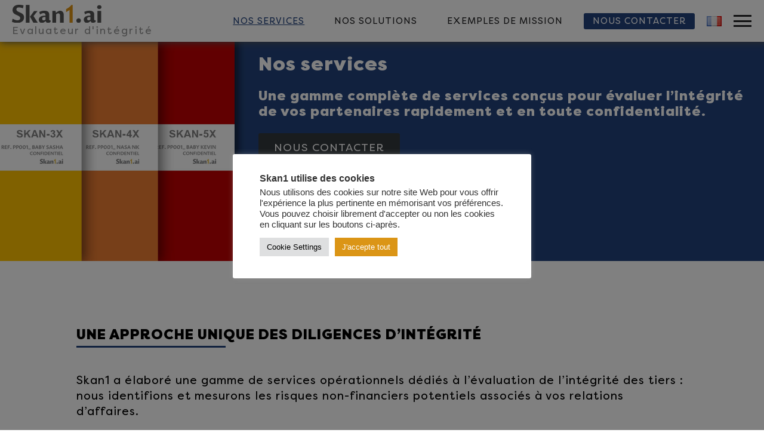

--- FILE ---
content_type: text/css; charset=utf-8
request_url: https://www.skan1.ai/wp-content/themes/skan1/style.css?ver=1.0.0
body_size: 7312
content:
@charset "UTF-8";
/*
Theme Name: Skan1
Theme URI: http://www.skan1.fr
Author: Magali Nest
Description: Thème du site Skan1.
Version: 1.0

Normalizing styles have been helped along thanks to the fine work of
Nicolas Gallagher and Jonathan Neal https://necolas.github.io/normalize.css/
*/
/*scss/_mixins.scss*/
/*F_scss/_mixins.scss*/
/** === fonts === */
@font-face {
  font-family: "FilsonPro-Regular";
  font-weight: normal;
  font-style: normal;
  src: url("fonts/FilsonPro-Regular.eot");
  src: url("fonts/FilsonPro-Regular.eot?#iefix") format("embedded-opentype"), url("fonts/FilsonPro-Regular.woff") format("woff"), url("fonts/FilsonPro-Regular.ttf") format("truetype"), url("fonts/FilsonPro-Regular.svg#FilsonPro-Regular") format("svg");
}
@font-face {
  font-family: "FilsonPro-RegularItalic";
  font-weight: italic;
  font-style: normal;
  src: url("fonts/FilsonPro-RegularItalic.eot");
  src: url("fonts/FilsonPro-RegularItalic.eot?#iefix") format("embedded-opentype"), url("fonts/FilsonPro-RegularItalic.woff") format("woff"), url("fonts/FilsonPro-RegularItalic.ttf") format("truetype"), url("fonts/FilsonPro-RegularItalic.svg#FilsonPro-RegularItalic") format("svg");
}
@font-face {
  font-family: "FilsonPro-HeavyItalic";
  font-weight: normal;
  font-style: normal;
  src: url("fonts/FilsonPro-HeavyItalic.eot");
  src: url("fonts/FilsonPro-HeavyItalic.eot?#iefix") format("embedded-opentype"), url("fonts/FilsonPro-HeavyItalic.woff") format("woff"), url("fonts/FilsonPro-HeavyItalic.ttf") format("truetype"), url("fonts/FilsonPro-HeavyItalic.svg#FilsonPro-HeavyItalic") format("svg");
}
@font-face {
  font-family: "FilsonPro-Black";
  font-weight: bold;
  font-style: normal;
  src: url("fonts/FilsonPro-Black.eot");
  src: url("fonts/FilsonPro-Black.eot?#iefix") format("embedded-opentype"), url("fonts/FilsonPro-Black.woff") format("woff"), url("fonts/FilsonPro-Black.ttf") format("truetype"), url("fonts/FilsonPro-Black.svg#FilsonPro-Black") format("svg");
}
@font-face {
  font-family: "FilsonPro-Heavy";
  font-weight: normal;
  font-style: normal;
  src: url("fonts/FilsonPro-Heavy.eot");
  src: url("fonts/FilsonPro-Heavy.eot?#iefix") format("embedded-opentype"), url("fonts/FilsonPro-Heavy.woff") format("woff"), url("fonts/FilsonPro-Heavy.ttf") format("truetype"), url("fonts/FilsonPro-Heavy.svg#FilsonPro-Heavy") format("svg");
}
@font-face {
  font-family: "Icons";
  font-weight: normal;
  font-style: normal;
  src: url("fonts/icomoon.eot");
  src: url("fonts/icomoon.eot?#iefix") format("embedded-opentype"), url("fonts/icomoon.woff") format("woff"), url("fonts/icomoon.ttf") format("truetype"), url("fonts/icomoon.svg#icomoon") format("svg");
}
/*! normalize.css v8.0.0 | MIT License | github.com/necolas/normalize.css */
/* Document
	 ========================================================================== */
/**
 * 1. Correct the line height in all browsers.
 * 2. Prevent adjustments of font size after orientation changes in iOS.
 */
html {
  line-height: 1.15;
  /* 1 */
  -webkit-text-size-adjust: 100%;
  /* 2 */
}

/* Sections
	 ========================================================================== */
/**
 * Remove the margin in all browsers.
 */
body {
  margin: 0;
}

/**
 * Correct the font size and margin on `h1` elements within `section` and
 * `article` contexts in Chrome, Firefox, and Safari.
 */
h1 {
  font-size: 2em;
  margin: 0.67em 0;
}

/* Grouping content
	 ========================================================================== */
/**
 * 1. Add the correct box sizing in Firefox.
 * 2. Show the overflow in Edge and IE.
 */
hr {
  box-sizing: content-box;
  /* 1 */
  height: 0;
  /* 1 */
  overflow: visible;
  /* 2 */
}

/**
 * 1. Correct the inheritance and scaling of font size in all browsers.
 * 2. Correct the odd `em` font sizing in all browsers.
 */
pre {
  font-family: monospace, monospace;
  /* 1 */
  font-size: 1em;
  /* 2 */
}

/* Text-level semantics
	 ========================================================================== */
/**
 * Remove the gray background on active links in IE 10.
 */
a {
  background-color: transparent;
}

/**
 * 1. Remove the bottom border in Chrome 57-
 * 2. Add the correct text decoration in Chrome, Edge, IE, Opera, and Safari.
 */
abbr[title] {
  border-bottom: none;
  /* 1 */
  text-decoration: underline;
  /* 2 */
  text-decoration: underline dotted;
  /* 2 */
}

/**
 * Add the correct font weight in Chrome, Edge, and Safari.
 */
b,
strong {
  font-weight: bolder;
}

/**
 * 1. Correct the inheritance and scaling of font size in all browsers.
 * 2. Correct the odd `em` font sizing in all browsers.
 */
code,
kbd,
samp {
  font-family: monospace, monospace;
  /* 1 */
  font-size: 1em;
  /* 2 */
}

/**
 * Add the correct font size in all browsers.
 */
small {
  font-size: 80%;
}

/**
 * Prevent `sub` and `sup` elements from affecting the line height in
 * all browsers.
 */
sub,
sup {
  font-size: 75%;
  line-height: 0;
  position: relative;
  vertical-align: baseline;
}

sub {
  bottom: -0.25em;
}

sup {
  top: -0.5em;
}

/* Embedded content
	 ========================================================================== */
/**
 * Remove the border on images inside links in IE 10.
 */
img {
  border-style: none;
}

/* Forms
	 ========================================================================== */
/**
 * 1. Change the font styles in all browsers.
 * 2. Remove the margin in Firefox and Safari.
 */
button,
input,
optgroup,
select,
textarea {
  font-family: inherit;
  /* 1 */
  font-size: 100%;
  /* 1 */
  line-height: 1.15;
  /* 1 */
  margin: 0;
  /* 2 */
}

/**
 * Show the overflow in IE.
 * 1. Show the overflow in Edge.
 */
button,
input {
  /* 1 */
  overflow: visible;
}

/**
 * Remove the inheritance of text transform in Edge, Firefox, and IE.
 * 1. Remove the inheritance of text transform in Firefox.
 */
button,
select {
  /* 1 */
  text-transform: none;
}

/**
 * Correct the inability to style clickable types in iOS and Safari.
 */
button,
[type=button],
[type=reset],
[type=submit] {
  -webkit-appearance: button;
}

/**
 * Remove the inner border and padding in Firefox.
 */
button::-moz-focus-inner,
[type=button]::-moz-focus-inner,
[type=reset]::-moz-focus-inner,
[type=submit]::-moz-focus-inner {
  border-style: none;
  padding: 0;
}

/**
 * Restore the focus styles unset by the previous rule.
 */
button:-moz-focusring,
[type=button]:-moz-focusring,
[type=reset]:-moz-focusring,
[type=submit]:-moz-focusring {
  outline: 1px dotted ButtonText;
}

/**
 * Correct the padding in Firefox.
 */
fieldset {
  padding: 0.35em 0.75em 0.625em;
}

/**
 * 1. Correct the text wrapping in Edge and IE.
 * 2. Correct the color inheritance from `fieldset` elements in IE.
 * 3. Remove the padding so developers are not caught out when they zero out
 *		`fieldset` elements in all browsers.
 */
legend {
  box-sizing: border-box;
  /* 1 */
  color: inherit;
  /* 2 */
  display: table;
  /* 1 */
  max-width: 100%;
  /* 1 */
  padding: 0;
  /* 3 */
  white-space: normal;
  /* 1 */
}

/**
 * Add the correct vertical alignment in Chrome, Firefox, and Opera.
 */
progress {
  vertical-align: baseline;
}

/**
 * Remove the default vertical scrollbar in IE 10+.
 */
textarea {
  overflow: auto;
}

/**
 * 1. Add the correct box sizing in IE 10.
 * 2. Remove the padding in IE 10.
 */
[type=checkbox],
[type=radio] {
  box-sizing: border-box;
  /* 1 */
  padding: 0;
  /* 2 */
}

/**
 * Correct the cursor style of increment and decrement buttons in Chrome.
 */
[type=number]::-webkit-inner-spin-button,
[type=number]::-webkit-outer-spin-button {
  height: auto;
}

/**
 * 1. Correct the odd appearance in Chrome and Safari.
 * 2. Correct the outline style in Safari.
 */
[type=search] {
  -webkit-appearance: textfield;
  /* 1 */
  outline-offset: -2px;
  /* 2 */
}

/**
 * Remove the inner padding in Chrome and Safari on macOS.
 */
[type=search]::-webkit-search-decoration {
  -webkit-appearance: none;
}

/**
 * 1. Correct the inability to style clickable types in iOS and Safari.
 * 2. Change font properties to `inherit` in Safari.
 */
::-webkit-file-upload-button {
  -webkit-appearance: button;
  /* 1 */
  font: inherit;
  /* 2 */
}

/* Interactive
	 ========================================================================== */
/*
 * Add the correct display in Edge, IE 10+, and Firefox.
 */
details {
  display: block;
}

/*
 * Add the correct display in all browsers.
 */
summary {
  display: list-item;
}

/* Misc
	 ========================================================================== */
/**
 * Add the correct display in IE 10+.
 */
template {
  display: none;
}

/**
 * Add the correct display in IE 10.
 */
[hidden] {
  display: none;
}

/* general */
body {
  margin-top: 70px;
}

.site {
  font-family: FilsonPro-Regular, sans-serif;
  font-size: 15px;
  letter-spacing: 1px;
  /* end site-main*/
}
.site .site-main {
  font-size: 1rem;
  min-height: 750px;
  /* bloc pourquoi nous faire confiance   */
  /* remontée auto des missions */
}
.site .site-main a:hover {
  -webkit-transition: all 0.5s ease;
  -moz-transition: all 0.5s ease;
  -o-transition: all 0.5s ease;
  transition: all 0.5s ease;
  color: #df9301;
}
.site .site-main p {
  line-height: 26px;
  font-size: 1.2rem;
}
.site .site-main strong, .site .site-main b {
  font-family: FilsonPro-Black, sans-serif;
}
.site .site-main .wp-block-button__link {
  border-radius: 3px;
  text-transform: uppercase;
}
.site .site-main .wp-block-button__link:hover {
  background-color: #df9301;
  color: #fff;
}
.site .site-main.static {
  border-top: solid 50px #22427C;
}
.site .site-main.static article {
  padding-top: 50px;
  max-width: 80%;
  margin: auto;
}
.site .site-main .page .bg-full, .site .site-main .post .bg-full {
  background: #22427C;
  width: 100%;
  color: #fff;
  align-items: center;
}
.site .site-main .page .bg-full.wp-block-columns .wp-block-column, .site .site-main .post .bg-full.wp-block-columns .wp-block-column {
  padding-right: 20px;
}
.site .site-main .page .bg-full.wp-block-columns > .wp-block-column:first-child, .site .site-main .post .bg-full.wp-block-columns > .wp-block-column:first-child {
  width: 30%;
}
.site .site-main .page .bg-full.wp-block-columns > .wp-block-column:first-child figure, .site .site-main .post .bg-full.wp-block-columns > .wp-block-column:first-child figure {
  margin: 0px;
}
.site .site-main .page .bg-full.wp-block-columns .wp-block-column:last-child, .site .site-main .post .bg-full.wp-block-columns .wp-block-column:last-child {
  padding-top: 20px;
  padding-bottom: 20px;
}
.site .site-main .page .bg-full p, .site .site-main .post .bg-full p {
  font-family: FilsonPro-Black, sans-serif;
  font-size: 1.4rem;
}
.site .site-main .page .bg-full h2, .site .site-main .post .bg-full h2 {
  text-transform: inherit;
}
.site .site-main .page .bg-full h4, .site .site-main .post .bg-full h4 {
  margin: 0px;
}
.site .site-main .page .bg-full li, .site .site-main .post .bg-full li {
  margin-bottom: 10px;
}
.site .site-main .wp-block-columns {
  width: 60%;
  margin-left: auto;
  margin-right: auto;
  margin-bottom: 110px;
}
.site .site-main .wp-block-columns .wp-block-columns {
  width: 100%;
}
.site .site-main .wp-block-columns h5 {
  font-family: FilsonPro-Black, sans-serif;
  margin-top: 0px;
  margin-bottom: 20px;
}
.site .site-main .wp-block-columns h4 {
  font-family: FilsonPro-Black, sans-serif;
  font-size: 1.4rem;
  margin: 0px;
}
.site .site-main .wp-block-columns h3 {
  color: #22427C;
  text-transform: uppercase;
  font-family: FilsonPro-HeavyItalic, sans-serif;
  margin: 0px 0px 10px 0px;
}
.site .site-main .wp-block-columns h2 {
  text-transform: uppercase;
  font-family: FilsonPro-Black, sans-serif;
  margin: 0px 0px 50px 0px;
  position: relative;
}
.site .site-main .wp-block-columns h2:after {
  content: "";
  height: 3px;
  width: 250px;
  background-color: #22427C;
  position: absolute;
  left: 0;
  bottom: -8px;
}
.site .site-main .wp-block-columns h1 {
  font-family: FilsonPro-Black, sans-serif;
  font-size: 2rem;
}
.site .site-main .wp-block-columns blockquote {
  margin: 20px;
  padding-left: 20px;
  border-left: solid 3px #22427C;
}
.site .site-main .wp-block-buttons {
  text-transform: uppercase;
  letter-spacing: 1px;
}
.site .site-main .post .entry-header.bg-full {
  background: #22427C;
  padding: 45px;
  width: 100%;
}
.site .site-main .post .entry-header.bg-full .content-full {
  display: flex;
  justify-content: space-between;
}
.site .site-main img {
  width: 100%;
  height: auto;
  display: block;
}
.site .site-main .tt-confiance {
  margin-bottom: 0px;
}
.site .site-main .block-confiance {
  margin-bottom: 0px;
  background-color: #1f1f21;
  position: relative;
  margin-bottom: 110px;
  width: 100%;
  display: flex;
  align-items: center;
}
.site .site-main .block-confiance li {
  color: #fff;
  padding-bottom: 20px;
  font-size: 1.2rem;
  list-style-type: none;
  position: relative;
  padding-left: 15px;
}
.site .site-main .block-confiance li:before {
  content: "";
  position: absolute;
  left: -6px;
  top: 5px;
  height: 10px;
  width: 10px;
  background-color: #22427C;
}
.site .site-main .block-confiance h3 {
  padding-top: 20px;
  font-family: FilsonPro-Black, sans-serif;
  text-transform: inherit;
}
.site .site-main .block-confiance p {
  padding-left: 20px;
  color: #fff;
}
.site .site-main .block-confiance figure {
  margin: 0px;
}
.site .site-main .block-confiance .wp-block-column {
  padding-right: 15px;
}
.site .site-main .margin-bottom {
  margin-bottom: 100px;
}
.site .site-main .no-margin-bottom {
  margin-bottom: 0px;
}
.site .site-main .liste-mission {
  display: flex;
  justify-content: space-between;
  flex-wrap: wrap;
}
.site .site-main .liste-mission li {
  width: 22%;
  margin-bottom: 30px;
}
.site .site-main .liste-mission li img {
  width: 100%;
  height: auto;
  margin-bottom: 20px;
}
.site .site-main .liste-mission li a {
  font-family: FilsonPro-Black, sans-serif;
  font-size: 1.2rem;
  color: #1f1f21;
  text-decoration: none;
  position: relative;
}
.site .site-main .liste-mission li a.read-more {
  font-family: FilsonPro-Regular, sans-serif;
  color: #22427C;
  font-size: 1rem;
  margin-top: 10px;
  text-decoration: underline;
}
.site .site-main .liste-mission li .wp-block-latest-posts__post-excerpt {
  line-height: 26px;
  font-size: 1.2em;
}
.site .site-main .read-more {
  display: block;
  margin-top: 20px;
  font-family: FilsonPro-Black, sans-serif;
  font-size: 1.2rem;
}
.site .site-main .read-more:hover {
  color: color__background-input-hover;
}
.site .site-main .wp-block-columns.bloc-newsletter {
  width: 100%;
  background-color: #22427C;
  text-align: center;
  color: #fff;
  padding-right: 20%;
  padding-left: 20%;
  padding-top: 30px;
}
.site .site-main .wp-block-columns.bloc-newsletter h2 {
  font-size: 2rem;
  text-transform: uppercase;
  margin-bottom: 20px;
  color: #fff;
}
.site .site-main .wp-block-columns.bloc-newsletter .captainform_form {
  padding: 0px;
}
.site .site-main .wp-block-columns.bloc-newsletter .captainform_form input[type=text] {
  color: #fff !important;
}

/* article */
.post .wp-block-columns.tt-content-article {
  margin-bottom: 0px;
}
.post figure img {
  width: 100%;
  height: auto;
}
.post.category-skan .liste .wp-block-column {
  text-align: right;
}
.post.category-skan .liste .wp-block-column h4 {
  color: #22427C;
  text-transform: uppercase;
  font-family: FilsonPro-Black, sans-serif;
  margin: 0;
  font-size: 2rem;
}
.post.category-skan .liste .wp-block-column h5 {
  font-family: FilsonPro-Black, sans-serif;
  margin: 0;
  font-size: 1.2rem;
}
.post.category-skan .liste .wp-block-column .wp-block-quote {
  margin: 0px;
  text-decoration: underline;
}
.post.category-skan .liste .wp-block-column h6 {
  font-family: FilsonPro-Black, sans-serif;
  font-size: 2rem;
}
.post.category-skan .sources h4 {
  font-family: FilsonPro-Black, sans-serif;
  font-size: 2rem;
}
.post .liste-mission {
  display: flex;
  justify-content: space-between;
}
.post .liste-skan1 > wp-block-columns:last-child {
  margin-bottom: 0px;
}
.post .liste-skan1 .wp-block-columns {
  padding-bottom: 50px;
}
.post .liste-skan1 .wp-block-columns .wp-block-buttons {
  justify-content: flex-start;
}
.post .liste-cahier .wp-block-buttons {
  justify-content: flex-start;
}
.post .liste-cahier li {
  padding-bottom: 15px;
}

article a {
  color: #22427C;
}
article h1 {
  font-family: FilsonPro-Black, sans-serif;
  font-size: 2rem;
  margin: 0px;
}
article h3 {
  margin: 0px;
}
article h3 a {
  font-family: FilsonPro-HeavyItalic, sans-serif;
  font-size: 1.2rem;
  color: #22427C;
  margin: 0px;
  text-decoration: none;
}
article.category-outlook {
  width: 50%;
  margin: 0px auto 20px auto;
}
article.category-outlook h1 {
  margin-bottom: 20px;
  color: #22427C;
}
article.category-outlook h2 {
  font-family: FilsonPro-Black, sans-serif;
  font-size: 2rem;
  color: #22427C;
}
article.category-outlook h3 {
  font-family: FilsonPro-HeavyItalic, sans-serif;
  font-size: 1.4rem;
  color: #22427C;
}
article.category-outlook h4 {
  font-family: FilsonPro-Black, sans-serif;
  font-size: 1.4rem;
}
article.category-outlook h5 {
  font-family: FilsonPro-Black, sans-serif;
  font-size: 1.2rem;
}
article.category-outlook h6 {
  font-family: FilsonPro-Regular, sans-serif;
  font-size: 1.2rem;
  color: #22427C;
}
article .entry-header.mission {
  width: 60%;
  margin: 30px auto;
}
article .entry-header.mission .post-thumbnail {
  margin-top: 30px;
}

/* article type mission */
.post-template-mission-single .mission .wp-block-columns.bg-full.bloc-newsletter {
  width: 100%;
}
.post-template-mission-single .mission .wp-block-column h2 {
  margin-bottom: 0px;
  color: #22427C;
  text-transform: inherit;
}
.post-template-mission-single .mission .wp-block-column p {
  margin-bottom: 20px;
}
.post-template-mission-single .mission .wp-block-column blockquote {
  font-family: FilsonPro-HeavyItalic, sans-serif;
  color: #22427C;
  margin-bottom: 50px;
}
.post-template-mission-single .mission .liste-skan1:last-child {
  margin-bottom: 0px;
}

.site .site-main .mission .wp-block-columns {
  width: 60%;
}

/* page */
.page {
  /* page nos solutions */
  /* page contact */
  /* page commander une evaluation */
}
.page .wp-block-columns.liste-nos-solutions {
  margin-bottom: 50px;
}
.page .wp-block-columns.liste-nos-solutions h3 {
  color: #1f1f21;
}
.page .wp-block-columns.liste-nos-solutions h2 {
  color: #22427C;
  margin-bottom: 10px;
}
.page .wp-block-columns.liste-nos-solutions h2:after {
  content: "";
  width: 0px;
  height: 0px;
}
.page .wp-block-columns.liste-nos-solutions p a {
  color: #1f1f21;
}
.page .wp-block-columns.liste-nos-solutions figure {
  text-align: right;
}
.page .wp-block-columns.liste-services figure {
  max-width: 300px;
  float: left;
  padding-right: 30px;
}
.page .wp-block-columns.liste-services h2 {
  margin-bottom: 0px;
  color: #22427C;
}
.page .wp-block-columns.liste-services h2:after {
  content: "";
  height: 0px;
  width: 0px;
}
.page .wp-block-columns.liste-services a {
  color: #1f1f21;
}
.page .wp-block-columns.liste-services a:hover {
  color: #df9301;
}
.page .bg-full .wp-block-columns.page-contact {
  width: 80%;
  margin-bottom: 0px;
  align-items: center;
}
.page .bg-full .wp-block-columns.page-contact figure {
  max-width: 60%;
  margin: auto;
}
.page .form-radio {
  border: solid 2px #22427C;
  padding: 30px;
  text-align: center;
}
.page .form-radio div {
  margin-bottom: 20px;
}
.page .form-radio p {
  font-size: 1rem;
}
.page .form-radio .block-radio {
  margin-top: 30px;
}
.page .form-radio .block-radio div {
  margin-bottom: 5px;
}
.page .form-radio .block-radio .wp-block-button__link {
  margin-top: 20px;
}

/* archives (pages liste mision et liste articles outlook ) */
.archive {
  margin-top: 77px;
}

.archives .navigation.pagination {
  display: flex;
  justify-content: center;
  margin-bottom: 30px;
}
.archives .navigation.pagination .nav-links a {
  padding: 5px 15px;
  border: solid 1px grey;
  color: #22427C;
  text-decoration: none;
}
.archives .navigation.pagination .nav-links a.prev {
  border: solid 0px;
}
.archives .navigation.pagination .nav-links span.page-numbers.current {
  color: #df9301;
}
.archives h1 {
  text-align: center;
  font-family: FilsonPro-Black, sans-serif;
}
.archives .wp-block-column {
  margin-top: 30px;
  margin-bottom: 30px;
}

/* article et page de type mission */
.nav-mission {
  background-color: #22427C;
}
.nav-mission ul {
  display: flex;
  justify-content: center;
  padding: 45px;
  align-items: center;
  margin: 0px;
}
.nav-mission ul li {
  list-style-type: none;
  padding-left: 15px;
  padding-right: 15px;
  text-align: center;
}
.nav-mission ul li a {
  color: #fff;
  text-transform: uppercase;
  text-decoration: none;
}
.nav-mission ul li.current-menu-item a, .nav-mission ul li .current-menu-parent a {
  color: #df9301;
}

/* archives */
.page-liste-mission h1.entry-title {
  text-align: center;
}
.page-liste-mission a:hover {
  color: #df9301;
}
.page-liste-mission .liste {
  display: flex;
  flex-wrap: wrap;
  justify-content: left;
  width: 80%;
  margin: 30px auto;
}
.page-liste-mission .liste article, .page-liste-mission .liste .liste-mission li {
  width: 25%;
  margin-bottom: 30px;
  padding: 15px;
  box-sizing: border-box;
}
.page-liste-mission .liste article .displaytags, .page-liste-mission .liste .liste-mission li .displaytags {
  margin-top: 20px;
  margin-bottom: 0px;
}
.page-liste-mission .liste article h3, .page-liste-mission .liste .liste-mission li h3 {
  margin-bottom: 10px;
}
.page-liste-mission .liste article h2, .page-liste-mission .liste .liste-mission li h2 {
  font-size: 1.2rem;
  font-family: FilsonPro-Black, sans-serif;
  color: #1f1f21;
  margin-top: 0px;
}
.page-liste-mission .liste article h2 a, .page-liste-mission .liste .liste-mission li h2 a {
  color: #1f1f21;
}
.page-liste-mission .liste article h1, .page-liste-mission .liste .liste-mission li h1 {
  font-size: 1.2rem;
}
.page-liste-mission .liste article a.read-more, .page-liste-mission .liste .liste-mission li a.read-more {
  font-family: FilsonPro-Regular, sans-serif;
}

/* archives Outlook */
.category-outlook .page-header {
  display: none;
}

input[type=text],
input[type=email],
input[type=url],
input[type=password],
input[type=search],
input[type=number],
input[type=tel],
input[type=range],
input[type=date],
input[type=month],
input[type=week],
input[type=time],
input[type=datetime],
input[type=datetime-local],
input[type=color],
textarea,
select {
  -webkit-backface-visibility: hidden;
  background: #fff;
  border: solid 1px #22427C;
  box-sizing: border-box;
  outline: none;
  padding: 5px 10px;
  outline-offset: 0;
  border-radius: 0;
  width: 100%;
  border: 0px;
  border-bottom: solid 1px #22427C;
  color: #22427C;
  font-family: FilsonPro-Black, sans-serif;
}
input[type=text]:focus,
input[type=email]:focus,
input[type=url]:focus,
input[type=password]:focus,
input[type=search]:focus,
input[type=number]:focus,
input[type=tel]:focus,
input[type=range]:focus,
input[type=date]:focus,
input[type=month]:focus,
input[type=week]:focus,
input[type=time]:focus,
input[type=datetime]:focus,
input[type=datetime-local]:focus,
input[type=color]:focus,
textarea:focus,
select:focus {
  border-color: #0073aa;
  outline: thin solid rgba(0, 115, 170, 0.15);
  outline-offset: -4px;
}

input[type=search]::-webkit-search-decoration {
  display: none;
}

textarea {
  box-sizing: border-box;
  display: block;
  width: 100%;
  max-width: 100%;
  resize: vertical;
}

.button,
button,
input[type=button],
input[type=reset],
input[type=submit] {
  -webkit-transition: all 0.5s ease;
  -moz-transition: all 0.5s ease;
  -o-transition: all 0.5s ease;
  transition: all 0.5s ease;
  border: none;
  border-radius: 5px;
  box-sizing: border-box;
  font-family: FilsonPro-Regular, sans-serif;
  font-size: 1.2rem;
  font-weight: 700;
  line-height: 1.2;
  outline: none;
  padding: 5px 20px;
  text-decoration: none;
  text-transform: uppercase;
  vertical-align: bottom;
  color: #fff;
  background-color: #1f1f21;
  display: block;
  margin: 0px auto;
}
.button:hover,
button:hover,
input[type=button]:hover,
input[type=reset]:hover,
input[type=submit]:hover {
  background: #df9301;
  cursor: pointer;
}
.button:visited,
button:visited,
input[type=button]:visited,
input[type=reset]:visited,
input[type=submit]:visited {
  color: #fff;
  text-decoration: none;
}
.button:focus,
button:focus,
input[type=button]:focus,
input[type=reset]:focus,
input[type=submit]:focus {
  outline: thin dotted;
  outline-offset: -4px;
}

iframe form {
  border: solid 3px #22427C;
  padding: 41px;
}
iframe form br {
  display: none;
}
iframe form p {
  margin-bottom: 30px;
  padding-top: 0px;
}
iframe form label {
  font-family: FilsonPro-Black, sans-serif;
  color: #22427C;
}
iframe form textarea {
  border: solid 1px grey;
}
iframe form select {
  border: 0px;
  color: grey;
  font-size: 12px;
}
iframe form .select {
  display: flex;
  justify-content: space-between;
  border-bottom: solid 1px grey;
}
iframe form .select label {
  display: block;
  padding-left: 5px;
}
iframe form .radio .wpcf7-form-control {
  display: flex;
  flex-wrap: wrap;
}
iframe form .radio .wpcf7-form-control .wpcf7-list-item {
  width: 45%;
}
iframe form .radio .wpcf7-form-control .wpcf7-list-item label {
  color: grey;
  font-family: FilsonPro-Regular, sans-serif;
}

/* formilaire factsheet */
.wp-block-contact-form-7-contact-form-selector form select {
  border: solid 1px grey;
}

/* formulaire contact */
.captainform_form {
  border: solid 3px #22427C;
  padding: 41px;
  box-sizing: border-box;
}

#embedded123frm1333642 #id123-control9274666 {
  color: #fff !important;
}

/* Text meant only for screen readers. */
.screen-reader-text {
  border: 0;
  clip: rect(1px, 1px, 1px, 1px);
  clip-path: inset(50%);
  height: 1px;
  margin: -1px;
  overflow: hidden;
  padding: 0;
  position: absolute !important;
  width: 1px;
  word-wrap: normal !important;
  /* Many screen reader and browser combinations announce broken words as they would appear visually. */
}
.screen-reader-text:focus {
  background-color: #f1f1f1;
  border-radius: 3px;
  box-shadow: 0 0 2px 2px rgba(0, 0, 0, 0.6);
  clip: auto !important;
  clip-path: none;
  color: #21759b;
  display: block;
  font-size: 0.875rem;
  font-weight: bold;
  height: auto;
  left: 5px;
  line-height: normal;
  padding: 15px 23px 14px;
  text-decoration: none;
  top: 5px;
  width: auto;
  z-index: 100000;
  /* Above WP toolbar. */
}

/* Do not show the outline on the skip link target. */
#content[tabindex="-1"]:focus {
  outline: 0;
}

/* header */
.site-header {
  z-index: 150;
  display: flex;
  justify-content: space-between;
  padding: 10px 20px;
  align-items: center;
  position: fixed;
  width: 100%;
  background: #fff;
  top: 0px;
  box-shadow: 1px 1px 12px #555;
  height: 50px;
  /* end nav-header*/
}
.site-header .nav-header {
  display: flex;
  align-items: center;
  margin-right: 41px;
}
.site-header .nav-header li {
  list-style-type: none;
}
.site-header .nav-header li a {
  text-transform: uppercase;
  text-decoration: none;
  color: #1f1f21;
}
.site-header .nav-header .main-navigation .menu-menu-header-container, .site-header .nav-header .main-navigation .menu-menu-header-en-container {
  display: none;
  position: absolute;
  right: 15px;
  z-index: 100;
}
.site-header .nav-header .main-navigation .menu-menu-header-container ul, .site-header .nav-header .main-navigation .menu-menu-header-en-container ul {
  text-align: left;
  background-color: #fff;
  padding: 20px;
  box-shadow: 1px 1px 12px #555;
  overflow: auto;
  position: fixed;
  top: 54px;
  bottom: 0px;
  right: 0px;
}
.site-header .nav-header .main-navigation .menu-menu-header-container ul li a, .site-header .nav-header .main-navigation .menu-menu-header-en-container ul li a {
  padding: 20px 10px;
  display: block;
}
.site-header .nav-header .main-navigation .menu-menu-header-container ul li a:hover, .site-header .nav-header .main-navigation .menu-menu-header-en-container ul li a:hover {
  color: #fff;
  background-color: #df9301;
}
.site-header .nav-header .main-navigation .menu-menu-header-container ul li.current-menu-item a, .site-header .nav-header .main-navigation .menu-menu-header-en-container ul li.current-menu-item a {
  color: #22427C;
}
.site-header .nav-header .main-navigation.toggled .menu-menu-header-container, .site-header .nav-header .main-navigation.toggled .menu-menu-header-en-container {
  display: block;
  margin-top: 11px;
}
.site-header .nav-header .main-navigation button.menu-toggle {
  background-color: inherit;
  color: #fff;
  font-size: 0.2em;
  border-top: solid 3px #1f1f21;
  border-bottom: solid 3px #1f1f21;
  position: relative;
  border-radius: 0px;
  width: 30px;
  height: 20px;
  padding: 0px;
}
.site-header .nav-header .main-navigation button.menu-toggle:after {
  position: absolute;
  content: "";
  width: 30px;
  border-top: solid 3px #1f1f21;
  left: 0px;
  background: red;
}
.site-header .nav-header .langues {
  position: relative;
  margin-right: 20px;
}
.site-header .nav-header .langues .menu {
  padding-left: 0px;
}
.site-header .nav-header .langues .menu li {
  color: #1f1f21;
  text-transform: uppercase;
}
.site-header .nav-header .langues .menu li a {
  display: flex;
}
.site-header .nav-header .langues .menu li.pll-parent-menu-item > a span {
  display: none;
}
.site-header .nav-header .langues .menu li img {
  width: auto !important;
  height: 17px !important;
}
.site-header .nav-header .langues .menu .sub-menu {
  display: none;
  position: absolute;
  padding: 5px;
  background-color: #fff;
  box-shadow: 1px 1px 12px #555;
  min-width: 115px;
  right: -45px;
  bottom: -30px;
}
.site-header .nav-header .langues .menu .sub-menu:before {
  content: "";
  display: inline-block;
  height: 0;
  width: 0;
  border-right: 10px solid transparent;
  border-bottom: 10px solid #22427C;
  border-left: 10px solid transparent;
  position: absolute;
  top: -10px;
  left: calc(50% - 5px);
}
.site-header .nav-header .langues .menu .sub-menu.show {
  display: block;
}
.site-header .nav-header .langues .menu #menu-item-277 {
  position: relative;
  padding-right: 20px;
}
.site-header .nav-header .langues .menu #menu-item-277:after {
  content: ">";
  position: absolute;
  right: 0px;
}
.site-header .nav-header .langues .menu #menu-item-277 a:hover .sub-menu {
  display: block;
}
.site-header .nav-header .menu-short .menu-menu-short-container ul, .site-header .nav-header .menu-short .menu-menu-short-en-container ul {
  display: flex;
  flex-wrap: wrap;
  justify-content: flex-end;
}
.site-header .nav-header .menu-short .menu-menu-short-container ul li, .site-header .nav-header .menu-short .menu-menu-short-en-container ul li {
  padding: 5px 15px;
  text-align: center;
  margin-right: 20px;
}
.site-header .nav-header .menu-short .menu-menu-short-container ul li.current-menu-item a, .site-header .nav-header .menu-short .menu-menu-short-en-container ul li.current-menu-item a {
  color: #22427C;
  text-decoration: underline;
}
.site-header .nav-header .menu-short .menu-menu-short-container ul li.show, .site-header .nav-header .menu-short .menu-menu-short-en-container ul li.show {
  background-color: #22427C;
  border-radius: 3px;
}
.site-header .nav-header .menu-short .menu-menu-short-container ul li.show a, .site-header .nav-header .menu-short .menu-menu-short-en-container ul li.show a {
  color: #fff;
}
.site-header .site-branding > a {
  z-index: 1;
}
.site-header .site-branding > a img {
  width: 150px;
  height: auto;
}
.site-header .site-branding .site-title {
  position: absolute;
  top: 0px;
  z-index: -10;
}
.site-header .site-branding .site-title a {
  color: #fff;
}
.site-header .site-branding .site-description {
  font-size: 1.1rem;
  letter-spacing: 2px;
  color: #949494;
  margin: 0px;
}

/* home */
.home .site .site-main {
  /* remontée auto des skan */
  /* remontée auto des retours d'experiences */
}
.home .site .site-main a:hover {
  color: #df9301;
}
.home .site .site-main a.wp-block-button__link:hover {
  color: #fff;
  background-color: #df9301;
}
.home .site .site-main .liste-number {
  margin-top: 30px;
}
.home .site .site-main .liste-number h2 {
  color: #22427C;
  font-size: 2rem;
  text-decoration: underline;
  font-family: FilsonPro-Black, sans-serif;
  margin-bottom: 10px;
}
.home .site .site-main .liste-number h2:after {
  content: "";
  height: 0px;
  width: 0px;
}
.home .site .site-main .liste-number h3 {
  font-family: FilsonPro-Black, sans-serif;
  color: #1f1f21;
  text-transform: inherit;
}
.home .site .site-main .liste-number p {
  line-height: 1.5rem;
}
.home .site .site-main .liste-nos-solutions {
  display: flex;
  justify-content: space-between;
  flex-wrap: wrap;
  margin-bottom: 50px;
}
.home .site .site-main .liste-nos-solutions li {
  width: 47%;
  padding-bottom: 50px;
}
.home .site .site-main .liste-nos-solutions li a {
  color: #22427C;
  font-size: 1.4rem;
  font-family: FilsonPro-Black, sans-serif;
  text-decoration: none;
}
.home .site .site-main .liste-nos-solutions li p {
  line-height: 26px;
}
.home .site .site-main .liste-nos-solutions li .wp-block-button__link {
  font-size: 1rem;
  color: #fff;
  background-color: #22427C;
}
.home .site .site-main .liste-nos-solutions li .wp-block-button__link:hover {
  background-color: #df9301;
}
.home .site .site-main .liste-skan-home {
  display: flex;
  justify-content: space-between;
  z-index: 10;
  position: relative;
}
.home .site .site-main .liste-skan-home ul {
  margin-bottom: 120px;
}
.home .site .site-main .liste-skan-home li {
  width: 20%;
  color: #fff;
}
.home .site .site-main .liste-skan-home li .wp-block-latest-posts__featured-image {
  margin-bottom: 30px;
}
.home .site .site-main .liste-skan-home li h3 {
  color: #fff;
}
.home .site .site-main .liste-skan-home li a {
  color: #fff;
  font-family: FilsonPro-Black, sans-serif;
  font-size: 1.4rem;
}
.home .site .site-main .liste-skan-home li > a {
  display: none;
}
.home .site .site-main .liste-skan-home li h2 {
  margin-bottom: 10px;
  font-size: 2rem;
}
.home .site .site-main .liste-skan-home li .wp-block-latest-posts__post-excerpt a {
  font-size: 1.2rem;
}
.home .site .site-main .liste-skan-home .wp-block-buttons {
  justify-content: center;
}
.home .site .site-main .bg-full-skan {
  background-color: #22427C;
  height: 620px;
  margin-top: -670px;
  width: 100%;
  z-index: -10;
  position: relative;
}
.home .site .site-main .liste-retours-exp {
  display: flex;
  justify-content: space-between;
  flex-wrap: wrap;
}
.home .site .site-main .liste-retours-exp li {
  width: 31%;
  border: solid 2px #22427C;
  padding: 30px;
  border-radius: 3px;
  box-sizing: border-box;
}
.home .site .site-main .liste-retours-exp li a {
  font-family: FilsonPro-Black, sans-serif;
  font-size: 1.4rem;
  color: #1f1f21;
  text-decoration: none;
  display: none;
}
.home .site .site-main .liste-retours-exp li h5 {
  margin: 0px;
  color: #22427C;
}
.home .site .site-main .liste-retours-exp li h6 {
  margin: 0px;
}
.home .site .site-main .liste-retours-exp li .wp-block-columns {
  margin: 0px;
  width: auto;
}
.home .site .site-main .liste-retours-exp li .wp-block-columns .signature-experience h5 {
  color: #22427C;
  font-family: FilsonPro-HeavyItalic, sans-serif;
  margin: 0px;
  font-size: 1.2rem;
}
.home .site .site-main .liste-retours-exp li .wp-block-columns .signature-experience p {
  margin: 0px;
}
.home .site .site-main .liste-outlook > .wp-block-column .wp-block-columns {
  box-sizing: border-box;
  margin: 0px;
}
.home .site .site-main .liste-outlook > .wp-block-column .wp-block-columns a {
  font-family: FilsonPro-Black, sans-serif;
  font-size: 1.2rem;
  text-transform: initial;
  text-decoration: none;
  color: #1f1f21;
  margin-bottom: 10px;
}
.home .site .site-main .liste-outlook > .wp-block-column .wp-block-columns a:hover {
  color: #df9301;
}
.home .site .site-main .liste-outlook > .wp-block-column .wp-block-columns h2 {
  margin-bottom: 10px;
}
.home .site .site-main .liste-outlook > .wp-block-column .wp-block-columns h2:after {
  width: 0px;
  height: 0px;
  content: "";
}

/* footer */
.site-footer .menu-footer {
  background-color: #ebebeb;
}
.site-footer .menu-footer ul {
  margin: 0px;
  display: flex;
  justify-content: space-between;
  padding: 30px 10%;
}
.site-footer .menu-footer ul li {
  list-style-type: none;
}
.site-footer .menu-footer ul li a {
  color: #1f1f21;
  text-decoration: none;
}
.site-footer .menu-footer ul li a:hover {
  color: #df9301;
}
.site-footer .widget_block {
  background-color: #1f1f21;
  color: #fff;
}
.site-footer .widget_block > .wp-block-columns {
  margin-bottom: 0px;
  padding-left: 10%;
  padding-right: 10%;
  padding-top: 20px;
  padding-bottom: 20px;
  align-items: center;
}
.site-footer .widget_block > .wp-block-columns > .wp-block-column:first-child {
  border-right: solid 1px #fff;
}
.site-footer .widget_block > .wp-block-columns h2 {
  font-family: FilsonPro-Black, sans-serif;
}
.site-footer .widget_block > .wp-block-columns .widget_nav_menu ul {
  padding: 0px;
}
.site-footer .widget_block > .wp-block-columns .widget_nav_menu ul li {
  list-style-type: none;
  padding-bottom: 15px;
}
.site-footer .widget_block > .wp-block-columns .widget_nav_menu ul li a {
  color: #fff;
  text-decoration: none;
}
.site-footer .widget_block > .wp-block-columns .widget_nav_menu ul li a:hover {
  color: #df9301;
}

/* responsive */
@media screen and (max-width: 1800px) {
  .site .site-main .wp-block-columns {
    width: 80%;
  }
  .site .site-main .wp-block-columns.block-confiance {
    width: 100%;
  }
}
@media screen and (max-width: 1200px) {
  .home .site .site-main .liste-nos-solutions li {
    width: 100%;
  }
  .home .site .site-main .liste-retours-exp li {
    width: 48%;
    margin-bottom: 30px;
    box-sizing: border-box;
  }

  .site .site-main .liste-mission li {
    width: 49%;
  }
  .site .site-main .wp-block-columns.bloc-newsletter {
    padding-right: 10%;
    padding-left: 10%;
  }
  .site .site-main .mission .wp-block-columns {
    width: 80%;
    margin: auto;
  }
  .site .site-main .wp-block-columns.bloc-newsletter {
    padding-right: 10%;
    padding-left: 10%;
  }

  article .entry-header.mission {
    width: 85%;
  }

  .page-liste-mission .liste article, .page-liste-mission .liste .liste-mission li {
    width: 50%;
  }

  .site-footer .widget_block > .wp-block-columns {
    padding-left: 15px;
    padding-right: 15px;
  }
  .site-footer .widget_block > .wp-block-columns > .wp-block-column:first-child {
    flex-basis: 20% !important;
  }
  .site-footer .widget_block > .wp-block-columns > .wp-block-column:last-child {
    flex-basis: 77% !important;
  }
}
@media screen and (max-width: 980px) {
  .post-template-mission-single {
    margin-top: 67px;
  }

  .site .site-main .wp-block-columns h1 {
    font-size: 1.4rem;
  }

  .home .site .site-main .liste-skan-home {
    background-color: #22427C;
    padding: 40px;
    display: block;
  }
  .home .site .site-main .liste-skan-home li {
    width: 100%;
    margin-bottom: 50px;
  }
  .home .site .site-main .liste-skan-home li .wp-block-latest-posts__featured-image {
    width: 20%;
    margin-right: 20px;
    float: left;
  }
  .home .site .site-main .bg-full-skan {
    display: none;
  }
  .home .site .site-main .liste-number {
    display: flex;
    flex-wrap: wrap;
    justify-content: left;
  }
  .home .site .site-main .liste-number .wp-block-column {
    width: 50%;
    flex-basis: inherit;
    flex-grow: inherit;
    margin: 0px;
    padding: 15px;
    box-sizing: border-box;
  }

  .site .site-main .wp-block-columns.block-confiance .wp-block-column .wp-block-columns {
    display: block;
  }
  .site .site-main .wp-block-columns.block-confiance .wp-block-column .wp-block-columns > .wp-block-column:first-child {
    display: none;
  }
  .site .site-main .mission .wp-block-columns {
    width: 80%;
    margin: auto;
  }

  .post-template-mission-single .mission.entry-content {
    width: 100%;
  }

  .site-footer .widget_block .wp-block-columns {
    display: block;
    text-align: center;
  }
  .site-footer .widget_block .wp-block-columns .wp-block-column {
    margin-bottom: 70px;
    border: 0px;
    margin-left: 0px;
  }

  .wp-block-social-links {
    justify-content: center;
  }

  .nav-header .menu-short {
    display: none;
  }

  .site-header .site-branding .site-description {
    font-size: 10px;
  }

  .page-liste-mission .liste article, .page-liste-mission .liste .liste-mission li {
    width: 100%;
  }

  .nav-mission ul {
    padding: 30px;
  }
  .nav-mission ul li {
    font-size: 12px;
  }
}
@media screen and (max-width: 800px) {
  .site .site-main .page .bg-full,
.site .site-main .post .bg-full {
    display: block;
    padding: 15px;
  }

  .site .site-main .page .bg-full.wp-block-columns > .wp-block-column:first-child,
.site .site-main .post .bg-full.wp-block-columns > .wp-block-column:first-child {
    display: none;
  }

  .site .site-main .post .bg-full.bloc-newsletter.wp-block-columns > .wp-block-column:first-child,
.site .site-main .page .bg-full.bloc-newsletter.wp-block-columns > .wp-block-column:first-child {
    display: block;
    width: 100%;
  }

  .home .site .site-main .liste-retours-exp li, .site .site-main .liste-mission li {
    width: 100%;
  }

  .site .site-main .block-confiance {
    display: block;
  }
  .site .site-main .block-confiance > .wp-block-column:first-child {
    display: none;
  }
  .site .site-main .block-confiance > .wp-block-column:last-child {
    padding: 20px;
  }
  .site .site-main .block-confiance > .wp-block-column:last-child ul {
    paddin: 0px;
  }

  .home .site .site-main .liste-outlook li {
    width: 100%;
    margin-bottom: 30px;
  }

  .wp-block-column:not(:only-child) {
    flex-basis: inherit !important;
  }

  .home .site .site-main .liste-skan-home li .wp-block-latest-posts__featured-image {
    width: 33%;
  }

  .site .site-main .page .bg-full, .site .site-main .post .bg-full {
    margin-bottom: 40px;
  }

  .nav-mission ul {
    flex-wrap: wrap;
  }
  .nav-mission ul li {
    padding: 14px 15px;
  }
}
@media screen and (max-width: 500px) {
  .site-footer .menu-footer ul {
    display: block;
  }
  .site-footer .menu-footer ul li {
    text-align: center;
    margin-bottom: 10px;
  }

  .site .site-main .page .bg-full.wp-block-columns .wp-block-column:last-child,
.site .site-main .post .bg-full.wp-block-columns .wp-block-column:last-child {
    padding: 0;
  }

  .site .site-main .page .bg-full, .site .site-main .post .bg-full {
    margin-bottom: 40px;
  }

  .home .site .site-main .liste-number {
    display: block;
  }

  .home .site .site-main .liste-number .wp-block-column,
.home .site .site-main .liste-skan-home li .wp-block-latest-posts__featured-image {
    width: 100%;
  }

  .liste-outlook .wp-block-column .wp-block-columns .wp-block-column {
    margin-bottom: 80px;
  }

  .site .site-main.static article {
    max-width: 100%;
  }

  .page-template-default, .page-template {
    margin-top: 67px;
  }

  .captainform_form {
    padding: 5px;
  }
  .captainform_form iframe {
    width: initial !important;
  }

}


--- FILE ---
content_type: application/javascript; charset=utf-8
request_url: https://www.skan1.ai/wp-content/themes/skan1/js/scripts-min.js?ver=1.0.0
body_size: 115
content:
jQuery(document).ready((function(n){n(".pll-parent-menu-item").on("click",(function(){n(".sub-menu").toggleClass("show")})),n("#evaluation").on("click",(function(){n("#organisation").prop("checked")?window.location.href="https://client.skan1.fr/?type=personal_moral":n("#personne").prop("checked")&&(window.location.href="https://client.skan1.fr/?type=personal_physical")}))}));

--- FILE ---
content_type: image/svg+xml
request_url: https://www.skan1.ai/wp-content/uploads/2021/11/Logo_Skan1-ai_Vectorise_SVG.svg
body_size: 1971
content:
<?xml version="1.0" encoding="utf-8"?>
<!-- Generator: Adobe Illustrator 26.0.1, SVG Export Plug-In . SVG Version: 6.00 Build 0)  -->
<svg version="1.1" id="logo_vectorise" xmlns="http://www.w3.org/2000/svg" xmlns:xlink="http://www.w3.org/1999/xlink" x="0px"
	 y="0px" viewBox="0 0 145.84 28.72" style="enable-background:new 0 0 145.84 28.72;" xml:space="preserve">
<style type="text/css">
	.st0{fill:#535353;}
	.st1{fill:#DD9214;}
</style>
<g>
	<g>
		<path class="st0" d="M22.58,0.21h6.1v28.16h-6.1V0.21z M34.95,28.37l-5.57-9.6l6.7-8.88h5.64l-6.57,7.86l6.98,10.62H34.95z"/>
		<path class="st0" d="M54.87,25.68c-0.35,0.29-0.75,0.62-1.2,0.97s-0.93,0.68-1.46,0.99s-1.09,0.57-1.69,0.77s-1.23,0.31-1.9,0.31
			c-0.81,0-1.52-0.16-2.13-0.47s-1.12-0.72-1.52-1.22s-0.71-1.07-0.91-1.71s-0.31-1.27-0.31-1.9c0-0.87,0.2-1.68,0.59-2.44
			s1-1.43,1.84-2s1.89-1.02,3.18-1.34s2.82-0.49,4.61-0.49h0.69v-1.09c0-0.95-0.29-1.67-0.88-2.16s-1.37-0.74-2.36-0.74
			c-0.43,0-0.89,0.05-1.36,0.16s-0.95,0.25-1.43,0.43s-0.95,0.4-1.41,0.64s-0.88,0.51-1.28,0.79l-0.32-0.18l-1.04-3.71
			c1.51-0.7,2.94-1.2,4.29-1.49s2.67-0.43,3.97-0.43c1.11,0,2.15,0.11,3.12,0.32s1.8,0.55,2.51,1.03s1.27,1.09,1.68,1.85
			s0.62,1.7,0.62,2.81v7.49c0,0.21,0.02,0.42,0.05,0.62s0.1,0.39,0.19,0.55s0.22,0.3,0.39,0.4s0.38,0.16,0.63,0.16
			c0.16,0,0.33-0.01,0.48-0.04s0.34-0.08,0.54-0.16v2.6c-0.76,0.53-1.52,0.94-2.29,1.24s-1.5,0.45-2.21,0.45
			c-0.93,0-1.69-0.26-2.29-0.79S55.21,26.65,54.87,25.68z M54.66,19.3h-0.67c-0.93,0-1.69,0.07-2.29,0.2s-1.08,0.33-1.44,0.57
			s-0.61,0.54-0.75,0.89s-0.21,0.74-0.21,1.17c0,0.45,0.06,0.82,0.19,1.13s0.3,0.57,0.52,0.77s0.47,0.35,0.76,0.45
			s0.59,0.14,0.91,0.14c0.43,0,0.9-0.09,1.4-0.27s1.03-0.51,1.59-0.98V19.3z"/>
		<path class="st0" d="M65.79,9.74h5.15l0.74,3.06c0.4-0.35,0.85-0.73,1.34-1.12s1.04-0.77,1.62-1.11s1.2-0.62,1.85-0.84
			s1.34-0.33,2.06-0.33c0.87,0,1.66,0.16,2.36,0.47s1.32,0.75,1.83,1.31s0.91,1.24,1.19,2.03s0.42,1.67,0.42,2.63v12.55h-6.12V16.7
			c0-0.53-0.07-0.99-0.22-1.39s-0.35-0.73-0.6-1s-0.55-0.47-0.89-0.61s-0.7-0.2-1.09-0.2c-0.64,0-1.26,0.16-1.84,0.47
			s-1.15,0.71-1.71,1.2v13.2h-6.1V9.74z"/>
	</g>
	<g>
		<path class="st0" d="M8.91,24.51c0.6,0,1.17-0.07,1.71-0.2c0.55-0.13,1.03-0.34,1.45-0.62s0.76-0.63,1.01-1.07
			s0.38-0.95,0.38-1.54c0-0.71-0.18-1.31-0.53-1.81s-0.83-0.93-1.42-1.3c-0.59-0.37-1.26-0.72-2.01-1.03s-1.51-0.63-2.29-0.97
			c-0.78-0.34-1.54-0.71-2.29-1.12c-0.74-0.41-1.41-0.91-2-1.5c-0.59-0.58-1.06-1.28-1.42-2.08S0.97,9.5,0.97,8.38
			c0-1.28,0.25-2.44,0.74-3.48s1.2-1.91,2.11-2.64s2.02-1.28,3.3-1.68S9.86,0,11.44,0c0.43,0,0.94,0.02,1.51,0.05
			c0.58,0.03,1.2,0.09,1.86,0.16s1.34,0.18,2.04,0.3s1.38,0.29,2.06,0.48l-0.97,4.48L17.6,5.62c-0.6-0.27-1.19-0.49-1.78-0.68
			c-0.59-0.18-1.16-0.34-1.71-0.46c-0.55-0.12-1.07-0.21-1.55-0.26s-0.91-0.08-1.28-0.08c-1.22,0-2.19,0.26-2.92,0.78
			S7.26,6.21,7.26,7.22c0,0.71,0.18,1.31,0.53,1.8s0.83,0.92,1.42,1.3c0.59,0.38,1.26,0.73,2.01,1.04c0.75,0.31,1.51,0.64,2.29,0.98
			c0.78,0.34,1.55,0.72,2.29,1.12s1.42,0.9,2.01,1.49c0.59,0.58,1.06,1.27,1.42,2.07s0.53,1.74,0.53,2.85
			c0,1.29-0.25,2.48-0.76,3.55s-1.23,2-2.18,2.78c-0.95,0.78-2.09,1.39-3.43,1.82c-1.34,0.43-2.85,0.65-4.52,0.65
			c-0.62,0-1.29-0.04-2.02-0.1c-0.72-0.07-1.47-0.17-2.24-0.31s-1.55-0.32-2.33-0.55S0.74,27.18,0,26.85l0.99-4.49l0.38-0.19
			c0.72,0.34,1.42,0.66,2.08,0.95s1.3,0.54,1.91,0.74c0.62,0.2,1.22,0.36,1.8,0.48S8.33,24.51,8.91,24.51z"/>
	</g>
	<g>
		<path class="st0" d="M128.15,25.59c-0.35,0.29-0.75,0.62-1.2,0.97s-0.93,0.68-1.46,0.99s-1.09,0.57-1.69,0.77s-1.23,0.31-1.9,0.31
			c-0.81,0-1.52-0.16-2.13-0.47s-1.12-0.72-1.52-1.22s-0.71-1.07-0.91-1.71s-0.31-1.27-0.31-1.9c0-0.87,0.2-1.68,0.59-2.44
			s1-1.43,1.84-2s1.89-1.02,3.18-1.34s2.82-0.49,4.61-0.49h0.69v-1.09c0-0.95-0.29-1.67-0.88-2.16c-0.59-0.49-1.37-0.74-2.36-0.74
			c-0.43,0-0.89,0.05-1.36,0.16s-0.95,0.25-1.43,0.43s-0.95,0.4-1.41,0.64s-0.88,0.51-1.28,0.79l-0.32-0.18l-1.04-3.71
			c1.51-0.7,2.94-1.2,4.29-1.49s2.67-0.43,3.97-0.43c1.11,0,2.15,0.11,3.12,0.32s1.8,0.55,2.51,1.03s1.27,1.09,1.68,1.85
			s0.62,1.7,0.62,2.81v7.49c0,0.21,0.02,0.42,0.05,0.62s0.1,0.39,0.19,0.55c0.09,0.16,0.22,0.3,0.39,0.4s0.38,0.16,0.63,0.16
			c0.16,0,0.33-0.01,0.48-0.04s0.34-0.08,0.54-0.16v2.6c-0.76,0.53-1.52,0.94-2.29,1.24s-1.5,0.45-2.21,0.45
			c-0.93,0-1.69-0.26-2.29-0.79S128.49,26.56,128.15,25.59z M127.94,19.21h-0.67c-0.93,0-1.69,0.07-2.29,0.2s-1.08,0.33-1.44,0.57
			s-0.61,0.54-0.75,0.89s-0.21,0.74-0.21,1.17c0,0.45,0.06,0.82,0.19,1.13c0.13,0.31,0.3,0.57,0.52,0.77s0.47,0.35,0.76,0.45
			s0.59,0.14,0.91,0.14c0.43,0,0.9-0.09,1.4-0.27s1.03-0.51,1.59-0.98V19.21z"/>
		<path class="st0" d="M142.22,6.71c-0.53,0-1-0.08-1.42-0.23s-0.78-0.36-1.08-0.63s-0.53-0.59-0.69-0.95s-0.25-0.76-0.25-1.18
			c0-0.43,0.09-0.84,0.27-1.21s0.43-0.7,0.75-0.98s0.7-0.5,1.14-0.67s0.93-0.25,1.46-0.25c0.52,0,0.99,0.08,1.42,0.24
			s0.79,0.37,1.09,0.64s0.53,0.59,0.69,0.95s0.25,0.76,0.25,1.18c0,0.43-0.09,0.84-0.27,1.21s-0.43,0.7-0.75,0.98
			s-0.7,0.5-1.14,0.66S142.75,6.71,142.22,6.71z M139.25,9.65h6.1v18.63h-6.1V9.65z"/>
	</g>
	<g>
		<path class="st0" d="M108.55,28.63c-0.49,0-0.96-0.09-1.4-0.27s-0.82-0.44-1.15-0.76s-0.59-0.71-0.77-1.15s-0.28-0.92-0.28-1.43
			c0-0.54,0.1-1.03,0.31-1.49s0.48-0.84,0.82-1.17s0.74-0.59,1.19-0.77s0.92-0.28,1.42-0.28s0.96,0.09,1.4,0.28s0.82,0.45,1.15,0.77
			s0.59,0.71,0.77,1.16s0.28,0.93,0.28,1.44c0,0.53-0.1,1.02-0.31,1.47s-0.48,0.84-0.83,1.17s-0.74,0.58-1.19,0.76
			S109.04,28.63,108.55,28.63z"/>
	</g>
	<g>
		<path class="st1" d="M93.95,28.28V8.17l-5.68,3.41V6.82c3.64-1.76,6.53-3.95,8.65-6.55h1.98v28.01H93.95z"/>
	</g>
</g>
</svg>
